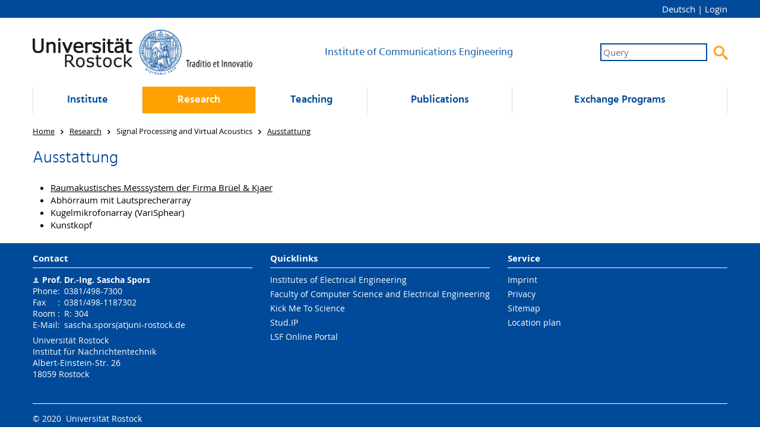

--- FILE ---
content_type: text/html; charset=utf-8
request_url: https://www.int.uni-rostock.de/Ausstattung.437.0.html
body_size: 4784
content:
<!DOCTYPE html>
<html lang="en-US">
<head>

<meta charset="utf-8">
<!-- 
	This website is powered by TYPO3 - inspiring people to share!
	TYPO3 is a free open source Content Management Framework initially created by Kasper Skaarhoj and licensed under GNU/GPL.
	TYPO3 is copyright 1998-2018 of Kasper Skaarhoj. Extensions are copyright of their respective owners.
	Information and contribution at https://typo3.org/
-->




<meta name="generator" content="TYPO3 CMS">









	<meta name="Description"           content="University of Rostock -  Institute of Communications Engineering" />
	<meta name="KeyWords"              content="University of Rostock, Telecommunications, Electrical Engineering, Study, Research" />
	<meta name="author"                content="University of Rostock: Institute of Communications Engineering" />
	<meta name="copyright"             content="University of Rostock: Institute of Communications Engineering" />
	<meta name="robots"                content="index, follow" />
	<meta name="robots"                content="all" />
	<meta name="viewport"              content="width=device-width, initial-scale=1.0" />

	<link rel="start" title="Home page" href="/" />
	<link rel="search" title="Search" href="/Search.8.0.html" />
	<link rel="contents" title="Sitemap" href="/Sitemap.11.0.html" />
	<link rel="copyright" title="Imprint" href="/Imprint.10.0.html" />
	<link rel="author" title="Imprint" href="/Imprint.10.0.html" />

	<link rel="stylesheet" type="text/css" media="screen" href="/fileadmin/Resources/css/screen_1602504882.css" />
	<link rel="stylesheet" type="text/css" media="print" href="/fileadmin/Resources/css/print_1583917938.css" />

	<script src="/fileadmin/Resources/scripts/scripts_1573117794.js"></script>
  <title>Ausstattung - Institute of Communications Engineering - University of Rostock</title>
	<link rel="canonical" href="/Ausstattung.437.0.html" />
	<link rel="alternate" hreflang="en" href="/Ausstattung.437.0.html" />
	<link rel="alternate" hreflang="de" href="/Ausstattung.437+B6Jkw9MA__.0.html" />

</head>
<body vocab="http://schema.org/" typeof="WebPage">

<div id="menu_overlay" onclick="menu_overlay();"></div>

<div id="topbar">
	<div id="topbar_wrapper">
		<div id="language_switch">
			<span class="accessibility">Language switch: </span><a href="/Ausstattung.437+B6Jkw9MA__.0.html" hreflang="de" title="Deutsche Seite anzeigen">Deutsch</a><form id="felogin" action="/Login.457.0.html" method="POST"><input type="hidden" name="redirect_url" value="https://www.int.uni-rostock.de/Ausstattung.437.0.html" /> &verbar; <a href="javascript:" onclick="document.getElementById('felogin').submit(); return false;">Login</a></form>
		</div>
	</div>
</div>

<header id="header">
	<div id="header_wrapper">
		<div id="header_top_wrapper">
			<div id="header_logo">
				<a href="https://www.uni-rostock.de/en/" title="University of Rostock">
					<img src="/fileadmin/Resources/images/uniro-logo.png" width="880" height="181" alt="University of Rostock" title="University of Rostock">
					<h1 class="accessibility">University of Rostock</h1>
				</a>
			</div>
			<div id="header_institute">
				<div class="accessibility">Back to home page:</div>
				<a href="/" title="Institute of Communications Engineering">
					<h2>Institute of Communications Engineering</h2>
				</a>
			</div>
			<div id="header_menu">
				<div id="menu_nav_item">
					<button id="menu_button" name="menu" type="button" value="Menu" title="Menu" onclick="mNavToggle();">&#xf0c9;</button>
				</div>
				<div id="site-search">
					<form method="post" action="/Search.8.0.html">
						<fieldset>
							<div id="search_fields">
								<label for="search_box" class="none">Search:</label>
								<input id="search_box" type="text" name="query" title="Query" placeholder="Query" size="5" value="" />
								<button name="search" type="submit" value="Search" title="Search">&#xe904;</button>
							</div>
						</fieldset>
					</form>
				</div>
			</div>
		</div>
		<div class="accessibility">Main navigation:</div>
		<nav id="main-navigation" class="navigation">
			<ul id="L1Navigation"><li id="L1Menu2" class="L1Menu"><div id="L1Header2" class="L1Header" onclick="return L1MenuToggle(this);"><a href="/Institute.2.0.html" class="L1Link">Institute</a></div><div id="L1Dropdown2" class="L1SubMenu"><div id="L1Item2" class="L1Main"><a href="/Institute.2.0.html">Institute</a></div><ul class="L2Navigation"><li id="L2Item3" class="L2Item"><a href="/Team.3.0.html">Team</a></li><li id="L2Menu447" class="L2Menu"><div id="L2Header447" class="L2Header" onclick="return L2MenuToggle(this);">Information</div><div id="L2Dropdown447" class="L2SubMenu"><ul class="L3Navigation"><li class="L3Item"><a href="/Contact.129.0.html">Contact</a></li><li class="L3Item"><a href="/History.130.0.html">History</a></li><li class="L3Item"><a href="/Vacancies.392.0.html">Vacancies</a></li></ul></div></li><li id="L2Menu97" class="L2Menu"><div id="L2Header97" class="L2Header" onclick="return L2MenuToggle(this);">Networking Academy</div><div id="L2Dropdown97" class="L2SubMenu"><ul class="L3Navigation"><li class="L3Item"><a href="/Academies.98.0.html">Academies</a></li><li class="L3Item"><a href="/Equipment.100.0.html">Equipment</a></li><li class="L3Item"><a href="/Courses-offered.101.0.html">Courses offered</a></li><li class="L3Item"><a href="/Approach.113.0.html">Approach</a></li></ul></div></li><li id="L2Menu195" class="L2Menu"><div id="L2Header195" class="L2Header" onclick="return L2MenuToggle(this);">Dates &amp; Information</div><div id="L2Dropdown195" class="L2SubMenu"><ul class="L3Navigation"><li class="L3Item"><a href="/Pruefungen-Examinations.196.0.html">Prüfungen (Examinations)</a></li></ul></div></li></ul></div></li><li id="L1Menu4" class="L1Menu act"><div id="L1Header4" class="L1Header" onclick="return L1MenuToggle(this);"><a href="/Research.4.0.html" class="L1Link">Research</a></div><div id="L1Dropdown4" class="L1SubMenu"><div id="L1Item4" class="L1Main act"><a href="/Research.4.0.html">Research</a></div><ul class="L2Navigation"><li id="L2Menu12" class="L2Menu"><div id="L2Header12" class="L2Header" onclick="return L2MenuToggle(this);">Communications Engineering</div><div id="L2Dropdown12" class="L2SubMenu"><ul class="L3Navigation"><li class="L3Item"><a href="/Research-Focus.448.0.html">Research Focus</a></li><li class="L3Item"><a href="/Scientific-Staff.24.0.html">Scientific Staff</a></li><li class="L3Item"><a href="/Projects.25.0.html">Projects</a></li><li class="L3Item"><a href="/Publications.26.0.html">Publications</a></li><li class="L3Item"><a href="/PhD-and-postdoctoral-theses.422.0.html">PhD and postdoctoral theses</a></li></ul></div></li><li id="L2Menu90" class="L2Menu"><div id="L2Header90" class="L2Header" onclick="return L2MenuToggle(this);">Funkkommunikation</div><div id="L2Dropdown90" class="L2SubMenu"><ul class="L3Navigation"><li class="L3Item"><a href="/Forschungsschwerpunkte.450.0.html">Forschungsschwerpunkte</a></li><li class="L3Item"><a href="/Mitarbeiter.449.0.html">Mitarbeiter</a></li><li class="L3Item"><a href="/Projects.206.0.html">Projects</a></li><li class="L3Item"><a href="/Publications.91.0.html">Publications</a></li></ul></div></li><li id="L2Menu407" class="L2Menu act"><div id="L2Header407" class="L2Header" onclick="return L2MenuToggle(this);">Signal Processing and Virtual Acoustics</div><div id="L2Dropdown407" class="L2SubMenu"><ul class="L3Navigation"><li class="L3Item"><a href="/Research-Focus.423.0.html">Research Focus</a></li><li class="L3Item"><a href="/Scientific-Staff.410.0.html">Scientific Staff</a></li><li class="L3Item"><a href="/Projects.409.0.html">Projects</a></li><li class="L3Item"><a href="/Software-und-Datensaetze.411.0.html">Software und Datensätze</a></li><li class="L3Item act cur"><a href="/Ausstattung.437.0.html">Ausstattung</a></li><li class="L3Item"><a href="/Publications.408.0.html">Publications</a></li></ul></div></li></ul></div></li><li id="L1Menu5" class="L1Menu"><div id="L1Header5" class="L1Header" onclick="return L1MenuToggle(this);"><a href="/Teaching.5.0.html" class="L1Link">Teaching</a></div><div id="L1Dropdown5" class="L1SubMenu"><div id="L1Item5" class="L1Main"><a href="/Teaching.5.0.html">Teaching</a></div><ul class="L2Navigation"><li id="L2Menu424" class="L2Menu"><div id="L2Header424" class="L2Header" onclick="return L2MenuToggle(this);">Courses: Winter Semester</div><div id="L2Dropdown424" class="L2SubMenu"><ul class="L3Navigation"><li class="L3Item"><a href="/Selected-Topics-in-Audio-Signa.49.0.html">Selected Topics in Audio Signal Processing</a></li><li class="L3Item"><a href="/Digital-Signal-Processing.48.0.html">Digital Signal Processing</a></li><li class="L3Item"><a href="/Image-Video-Processing-and-Cod.46.0.html">Image/Video Processing and Coding</a></li><li class="L3Item"><a href="/Error-Control-Coding.kc.0.html">Error Control Coding</a></li><li class="L3Item"><a href="/Kommunikationssysteme.72.0.html">Kommunikationssysteme</a></li><li class="L3Item"><a href="/Kommunikationstechnik.434.0.html">Kommunikationstechnik</a></li><li class="L3Item"><a href="/Mobile-Radio-Communications.73.0.html">Mobile Radio Communications</a></li><li class="L3Item"><a href="/Nachrichtentechnik.53.0.html">Nachrichtentechnik</a></li><li class="L3Item"><a href="/Nachrichtentechnisches-Labor.432.0.html">Nachrichtentechnisches Labor</a></li><li class="L3Item"><a href="/Netzwerktechnik.379.0.html">Netzwerktechnik</a></li><li class="L3Item"><a href="/Seminar-BSc-ET-BSc-ITTI.435.0.html">Seminar BSc ET + BSc ITTI</a></li></ul></div></li><li id="L2Menu425" class="L2Menu"><div id="L2Header425" class="L2Header" onclick="return L2MenuToggle(this);">Courses: Summer Semester</div><div id="L2Dropdown425" class="L2SubMenu"><ul class="L3Navigation"><li class="L3Item"><a href="/Advanced-Topics-in-Digital-Com.439.0.html">Advanced Topics in Digital Communications</a></li><li class="L3Item"><a href="/Digital-Communications.81.0.html">Digital Communications</a></li><li class="L3Item"><a href="/Projektseminar-Funkkommunikati.220.0.html">Projektseminar Funkkommunikation</a></li><li class="L3Item"><a href="/Hochfrequenztechnik.52.0.html">Hochfrequenztechnik </a></li><li class="L3Item"><a href="/Kommunikationsakustik.427.0.html">Kommunikationsakustik</a></li><li class="L3Item"><a href="/Kommunikationssysteme.72.0.html">Kommunikationssysteme (→ WS)</a></li><li class="L3Item"><a href="/Radio-Navigation-and-Radar.70.0.html">Radio Navigation and Radar</a></li><li class="L3Item"><a href="/Signal-und-Systemtheorie.428.0.html">Signal- und Systemtheorie</a></li><li class="L3Item"><a href="/Statistische-Signalverarbeitun.430.0.html">Statistische Signalverarbeitung und Inferenz</a></li></ul></div></li><li id="L2Menu452" class="L2Menu"><div id="L2Header452" class="L2Header" onclick="return L2MenuToggle(this);">Offers / Topics</div><div id="L2Dropdown452" class="L2SubMenu"><ul class="L3Navigation"><li class="L3Item"><a href="/Student-Projects.65.0.html">Student Projects</a></li></ul></div></li></ul></div></li><li id="L1Menu16" class="L1Menu"><div id="L1Header16" class="L1Header" onclick="return L1MenuToggle(this);"><a href="/Publications.16.0.html" class="L1Link">Publications</a></div><div id="L1Dropdown16" class="L1SubMenu"><div id="L1Item16" class="L1Main"><a href="/Publications.16.0.html">Publications</a></div><ul class="L2Navigation"><li id="L2Menu453" class="L2Menu"><div id="L2Header453" class="L2Header" onclick="return L2MenuToggle(this);">Institute</div><div id="L2Dropdown453" class="L2SubMenu"><ul class="L3Navigation"><li class="L3Item"><a href="/Publication-Database.454.0.html">Publication-Database</a></li><li class="L3Item"><a href="/PhD-and-Postdoctoral-theses.83.0.html">PhD and Postdoctoral theses</a></li></ul></div></li><li id="L2Menu199" class="L2Menu"><div id="L2Header199" class="L2Header" onclick="return L2MenuToggle(this);">Text Books</div><div id="L2Dropdown199" class="L2SubMenu"><ul class="L3Navigation"><li id="L2Item199" class="L2Main"><a href="/Text-Books.199.0.html">Overview</a></li><li class="L3Item"><a href="/Errata-Wireless-Communication.200.0.html">Errata: Wireless Communications...</a></li><li class="L3Item"><a href="/Errata-Coding-Theory.201.0.html">Errata: Coding Theory</a></li></ul></div></li></ul></div></li><li id="L1Item88" class="L1Item"><a href="/Exchange-Programs.88.0.html" class="L1Link">Exchange Programs</a></li></ul>
		</nav>
	</div>
</header>

<div id="main">
	<div id="main_wrapper">
		<div class="accessibility">You are here:</div>
		<ol id="rootline" class="nav-level-3">
			<li><a href="/Home.1.0.html"><span>Home</span></a></li><li><a href="/Research.4.0.html"><span>Research</span></a></li><li><span>Signal Processing and Virtual Acoustics</span></li><li><a href="/Ausstattung.437.0.html"><span>Ausstattung</span></a></li>
		</ol>
		<main>
			<div class="accessibility">Main content:</div>
			<div id="main_content">
				<div id="c2621"><h2>Ausstattung</h2></div><div id="c2623"><ul class="ce-bullets"><li><a href="/Akustisches-Messsystem.436.0.html">Raumakustisches Messsystem der Firma Brüel &amp; Kjaer</a></li><li>Abhörraum mit Lautsprecherarray</li><li>Kugelmikrofonarray (VariSphear)</li><li>Kunstkopf</li></ul></div>
			</div>
		</main>
	</div>
</div>

<footer id="footer">
	<div id="footer_wrapper">
		<div class="accessibility">Footer:</div>
		<div id="footer_content">
			<div id="footer_contact">
				<h4>Contact</h4>
				<div class="tx-jpstaff-pi1">
		
<div class="staff-contact" typeof="Person">
	<p class="staff-link"><strong><a href="/Staff-Info.23+B6JmNIYXNoPWE5OTg2NmM4YzE5YzRlOWIyOTA4NTdiNTI1Mzc0YWVjJnR4X2pwc3RhZmZfcGkxJTVCc2hvd1VpZCU1RD0xMTE_.0.html" property="url"><span property="honorificPrefix">Prof. Dr.-Ing.</span>&#32;<span property="name">Sascha Spors</span></a></strong></p>
	<table>
		<tr class="tr-0"><td class="td-0">Phone</td><td class="td-1">:</td><td class="td-2"><span property="telephone">0381/498-7300</span></td></tr>
		<tr class="tr-1"><td class="td-0">Fax</td><td class="td-1">:</td><td class="td-2"><span property="faxNumber">0381/498-1187302</span></td></tr>
		<tr class="tr-2"><td class="td-0">Room</td><td class="td-1">:</td><td class="td-2">R: 304</td></tr>
		<tr class="tr-3"><td class="td-0">E-Mail</td><td class="td-1">:</td><td class="td-2"><a href="javascript:linkTo_UnCryptMailto('jxfiql7pxpzex+pmlopXrkf:olpqlzh+ab');" title="E-Mail">sascha.spors(at)uni-rostock.de</a></td></tr>
	</table>
</div>

	</div>
	
				<div typeof="EducationalOrganization" lang="de">
					<span property="name">Universität Rostock</span>
					<div property="department" typeof="EducationalOrganization">
						<span property="name">Institut für Nachrichtentechnik</span><br />
						<span property="address" typeof="PostalAddress">
							<span property="streetAddress">Albert-Einstein-Str. 26</span><br />
							<span property="postalCode">18059</span> <span property="addressLocality">Rostock</span>
						</span>
					</div>
				</div>
			</div>
			
			<div id="footer_quicklinks">
				<h4>Quicklinks</h4>
				<ul>
					<li><a href="https://www.elektrotechnik.uni-rostock.de/en" title="Institutes of Electrical Engineering">Institutes of Electrical Engineering</a></li>
					<li><a href="https://www.ief.uni-rostock.de/en" title="Faculty of Computer Science and Electrical Engineering">Faculty of Computer Science and Electrical Engineering</a></li>
					<li><a href="https://www.kickmetoscience.uni-rostock.de/en/" title="Kick Me To Science">Kick Me To Science</a></li>
					<li><a href="https://studip.uni-rostock.de/index.php?set_language=en_GB" title="Stud.IP of the University of Rostock">Stud.IP</a></li>
					<li><a href="https://lsf.uni-rostock.de" title="LSF Online Portal">LSF Online Portal</a></li>
				</ul>
			</div>
			<div id="footer_service">
				<h4>Service</h4>
				<ul>
					<li><a href="/Imprint.10.0.html" title="Imprint">Imprint</a></li>
					<li><a href="/Privacy.28.0.html" title="Privacy">Privacy</a></li>
					<li><a href="/Sitemap.11.0.html" title="Sitemap">Sitemap</a></li>
					<li><a href="/Contact.129.0.html" title="Location plan">Location plan</a></li>
				</ul>
			</div>
		</div>
		<div id="footer_bottom">&copy;&nbsp;2020&nbsp; Universität Rostock</div>
	</div>
</footer>

<a href="#" id="toTop" title="Back to top">&#xf106;</a>




</body>
</html>

--- FILE ---
content_type: text/css; charset=utf-8
request_url: https://www.int.uni-rostock.de/fileadmin/Resources/css/common_1583917938.css
body_size: 5028
content:
/*********/
/* Fonts */
/*********/

/* Font weights (numerical vs. named):
   100 Thin
   200 Extra Light
   300 Light
   400 Normal (default)
   500 Medium
   600 Semi Bold
   700 Bold
   800 Extra Bold
   900 Ultra Bold
*/

@font-face {
	font-family: 'Hind';
	src: url('/fileadmin/Resources/fonts/Hind-Light.eot') format('embedded-opentype'),url('/fileadmin/Resources/fonts/Hind-Light.woff') format('woff'),url('/fileadmin/Resources/fonts/Hind-Light.ttf') format('truetype'),url('/fileadmin/Resources/fonts/Hind-Light.svg') format('svg');
	font-style: normal;
	font-weight: 300;
}

@font-face {
	font-family: 'Hind';
	src: url('/fileadmin/Resources/fonts/Hind-Regular.eot') format('embedded-opentype'),url('/fileadmin/Resources/fonts/Hind-Regular.woff') format('woff'),url('/fileadmin/Resources/fonts/Hind-Regular.ttf') format('truetype'),url('/fileadmin/Resources/fonts/Hind-Regular.svg') format('svg');
	font-style: normal;
	font-weight: 400;
}

@font-face {
	font-family: 'Hind';
	src: url('/fileadmin/Resources/fonts/Hind-Medium.eot') format('embedded-opentype'),url('/fileadmin/Resources/fonts/Hind-Medium.woff') format('woff'),url('/fileadmin/Resources/fonts/Hind-Medium.ttf') format('truetype'),url('/fileadmin/Resources/fonts/Hind-Medium.svg') format('svg');
	font-style: normal;
	font-weight: 500;
}

@font-face {
	font-family: 'Hind';
	src: url('/fileadmin/Resources/fonts/Hind-Semibold.eot') format('embedded-opentype'),url('/fileadmin/Resources/fonts/Hind-Semibold.woff') format('woff'),url('/fileadmin/Resources/fonts/Hind-Semibold.ttf') format('truetype'),url('/fileadmin/Resources/fonts/Hind-Semibold.svg') format('svg');
	font-style: normal;
	font-weight: 600;
}

@font-face {
	font-family: 'Hind';
	src: url('/fileadmin/Resources/fonts/Hind-Bold.eot') format('embedded-opentype'),url('/fileadmin/Resources/fonts/Hind-Bold.woff') format('woff'),url('/fileadmin/Resources/fonts/Hind-Bold.ttf') format('truetype'),url('/fileadmin/Resources/fonts/Hind-Bold.svg') format('svg');
	font-style: normal;
	font-weight: 700;
}

@font-face {
	font-family: 'Open Sans';
	src: url('/fileadmin/Resources/fonts/OpenSans-Bold.eot') format('embedded-opentype'),url('/fileadmin/Resources/fonts/OpenSans-Bold.woff') format('woff'),url('/fileadmin/Resources/fonts/OpenSans-Bold.ttf') format('truetype'),url('/fileadmin/Resources/fonts/OpenSans-Bold.svg') format('svg');
	font-style: normal;
	font-weight: 700;
}

@font-face {
	font-family: 'Open Sans';
	src: url('/fileadmin/Resources/fonts/OpenSans-Regular.eot') format('embedded-opentype'),url('/fileadmin/Resources/fonts/OpenSans-Regular.woff') format('woff'),url('/fileadmin/Resources/fonts/OpenSans-Regular.ttf') format('truetype'),url('/fileadmin/Resources/fonts/OpenSans-Regular.svg') format('svg');
	font-style: normal;
	font-weight: 400;
}

@font-face {
	font-family: 'Icons';
	src: url('/fileadmin/Resources/fonts/hsmv-icons.eot') format('embedded-opentype'),url('/fileadmin/Resources/fonts/hsmv-icons.woff') format('woff'),url('/fileadmin/Resources/fonts/hsmv-icons.ttf') format('truetype'),url('/fileadmin/Resources/fonts/hsmv-icons.svg') format('svg');
	font-style: normal;
	font-weight: 400;
}

/**********************/
/* Global definitions */
/**********************/
* {
	box-sizing: border-box;
	margin: 0px;
	padding: 0px;
	border: none;
	font-family: "Open Sans", Helvetica, Arial, sans-serif;
	text-decoration: none;
}

/* Misc */
.none, .accessibility {
	display: none;
}

/* basic definitions */
body {
	color: #000000;
	background: #FFFFFF;
}

/* Common definitions: document width */
div#topbar_wrapper,
div#header_wrapper,
div#main_wrapper,
div#footer_bottom {
	width: 1200px;
	margin: 0 auto;
	padding: 0 0.9375rem;
}
div#footer_wrapper {
	width: 1200px;
	margin: 0 auto;
}

img {
	display: block;
	max-width: 100%;
	height: auto;
}

ul li,
ol li {
	line-height: 1.4;
}

table {
	max-width: 100%;
	border: none;
	border-collapse: collapse;
	border-spacing: 0;
}

/* Misc */
.mail-link a:before {
	display: inline-block;
	font-family: "Icons";
	content: "\f003";
	opacity: 0.75;
	margin-right: 0.5em;
}

/**********/
/* Header */
/**********/


/*********************/
/* Navigation menus */
/*********************/

/* Rootline/Breadcrumbs */
ol#rootline {
	font-size: 0.8125rem;
	margin-bottom: 0.9375rem;
}
ol#rootline li {
	display: table-cell;
}
ol#rootline li + li:before {
	display: inline-block;
	font-family: 'Icons';
	font-weight: bold;
	content: "\f105";
	margin: 0 0.625rem;
	vertical-align: middle;
}
ol#rootline a {
	color: #000000;
	text-decoration: underline;
}

/****************/
/* Content area */
/****************/

main {
	/* workaround for older browsers: set default for main tag */
	display: block;
}

/* basic definitions */
div#main_content {
	overflow: hidden;
}

div#main_content > div {
	margin-bottom: 1.25rem;
}

div#main_content a {
	color: #000000;
	text-decoration: underline;
}
div#main_content a:hover {
	color: #004a99;
}


div#main_content h1 {
	font-size: 2.25rem;
	line-height: 1.4;
	margin-bottom: 1.375rem;
	font-weight: 300;
}
div#main_content h1,
div#main_content h1 a {
	font-family: 'Hind', Verdana, sans-serif;
	color: #004a99;
}
div#main_content h2 {
	font-size: 1.75rem;
	line-height: 1.4;
	margin-bottom: 0.3125rem;
	font-weight: 300;
}
div#main_content h2,
div#main_content h2 a {
	font-family: 'Hind', Verdana, sans-serif;
	color: #004a99;
}
div#main_content h3 {
	font-size: 1.75rem;
	line-height: 1.4;
	margin-bottom: 0.3125rem;
	font-weight: 300;
}
div#main_content h3,
div#main_content h3 a {
	font-family: 'Hind', Verdana, sans-serif;
	color: #3672b3;
}
div#main_content h4 {
	font-size: 1.1875rem;
	line-height: 1.4;
	margin-bottom: 0.3125rem;
	font-weight: 500;
}
div#main_content li + li h4 {
	margin-top: 0.75rem;
}
div#main_content h4,
div#main_content h4 a {
	font-family: 'Hind', Verdana, sans-serif;
	color: #004a99;
}
div#main_content h5 {
	font-size: 0.9375rem;
	line-height: 1.4;
	margin-bottom: 0.25rem;
	font-weight: 600;
	font-family: 'Open Sans', Helvetica, Arial, sans-serif;
}
div#main_content li + li h5 {
	margin-top: 0.625rem;
}
div#main_content h5,
div#main_content h5 a {
	color: #004a99;
}


div#main_content p,
div#main_content .bodytext {
	font-size: 0.9375em;
	line-height: 1.4;
}

div#main_content p + * {
	margin-top: 1.25rem;
}

div#main_content ul,
div#main_content ol {
	padding-left: 1.875rem;
	margin-bottom: 1.25rem;
}

div#main_content ul ul,
div#main_content ul ol,
div#main_content ol ul,
div#main_content ol ol {
	margin: 0;
}

div#main_content li {
	font-size: 0.9375em;
}


/* Text, Text & Media */

/** Layout 1: highlight-box **/
div#main_content div.ce-text-1,
div#main_content div.ce-textmedia-1 {
	background: #ffe3b2;
	padding: 0.9375rem;
}
/** Layout 2: highlight-box-alt **/
div#main_content div.ce-text-2,
div#main_content div.ce-textmedia-2 {
	background: #f2f0e9;
	padding: 0.9375rem;
}

/** Margins **/
div#main_content div.ce-textmedia div.ce-gallery {
	margin: 0 -0.9375rem;
}

div#main_content div.ce-textmedia div.ce-media {
	margin: 0 0.9375rem 0 0.9375rem;
}

div#main_content div.ce-textmedia div.ce-bodytext,
div#main_content div.ce-textmedia div.ce-row {
	margin-bottom: 1.25rem;
}

div#main_content div.ce-textmedia.ce-above.ce-textmedia-notext div.ce-gallery,
div#main_content div.ce-textmedia.ce-intext.ce-nowrap div.ce-gallery,
div#main_content div.ce-textmedia.ce-below div.ce-gallery {
	margin-bottom: -1.25rem;
}
div#main_content div.ce-textmedia.ce-above.ce-textmedia-notext,
div#main_content div.ce-textmedia.ce-intext.ce-nowrap,
div#main_content div.ce-textmedia.ce-below {
	overflow: hidden;
}

/** Styles **/
/*** common definitions ***/
div#main_content div.ce-textmedia div.ce-row {
	display: flex;
}

div#main_content div.ce-textmedia div.ce-col {
	margin: auto 0;
}
div#main_content div.ce-textmedia.ce-intext.ce-right div.ce-col {
	margin-left: auto;
}
div#main_content div.ce-textmedia.ce-intext.ce-left div.ce-col {
	margin-right: auto;
}

div#main_content div.ce-textmedia img {
	width: 100%;
}

/*** center (above, below) ***/
div#main_content div.ce-textmedia.ce-center div.ce-outer {
	display: flex;
	justify-content: center;
}
div#main_content div.ce-textmedia.ce-center div.ce-inner {
	width: 100%;
}
div#main_content div.ce-textmedia.ce-center div.ce-row {
	justify-content: space-around;
}

/*** right (above, below) ***/
div#main_content div.ce-textmedia.ce-right div.ce-row {
	justify-content: flex-end;
}

/*** left (above, below) ***/
div#main_content div.ce-textmedia.ce-left div.ce-row {
	justify-content: flex-start;
}

/*** InText: common ***/
div#main_content div.ce-textmedia.ce-intext div.ce-gallery {
	max-width: 50%;
}
div#main_content div.ce-textmedia.ce-intext div.ce-row {
	justify-content: space-between;
}

/*** intext-right ***/
div#main_content div.ce-textmedia.ce-intext.ce-right div.ce-gallery {
	float: right;
	margin-left: 1.25rem;
}

/*** intext-left ***/
div#main_content div.ce-textmedia.ce-intext.ce-left div.ce-gallery {
	float: left;
	margin-right: 1.25rem;
}

/*** clear intext floats ***/
div#main_content div.ce-textmedia.ce-intext:after {
	content: "";
	display: block;
	clear: both;
}

/*** Default, beside text (== .nowrap + .intext) ***/
div#main_content div.ce-textmedia.ce-nowrap div.ce-bodytext {
	margin-bottom: 0;
	overflow: hidden;
}


/** Alternative/Responsive Styles (Achieved by setting height=1 and using width=0..X|10..1X as selector) **/
div#main_content div.ce-textmedia.ce-style-extra div.ce-col {
	flex-shrink: 1;
}

/*** relative size: style 0..5 ***/
div#main_content div.ce-textmedia.ce-style-0 div.ce-col {
	flex-basis: 100%;
}
div#main_content div.ce-textmedia.ce-style-1 div.ce-col {
	flex-basis: 75%;
}
div#main_content div.ce-textmedia.ce-style-2 div.ce-col {
	flex-basis: 50%;
}
div#main_content div.ce-textmedia.ce-style-3 div.ce-col {
	flex-basis: 37.5%;
}
div#main_content div.ce-textmedia.ce-style-4 div.ce-col {
	flex-basis: 25%;
}
div#main_content div.ce-textmedia.ce-style-5 div.ce-col {
	flex-basis: 12.5%;
}

/*** absolute size: style 10..19 ***/
div#main_content div.ce-textmedia.ce-style-10 div.ce-col {
	flex-basis: 60rem;
}
div#main_content div.ce-textmedia.ce-style-11 div.ce-col {
	flex-basis: 50rem;
}
div#main_content div.ce-textmedia.ce-style-12 div.ce-col {
	flex-basis: 40rem;
}
div#main_content div.ce-textmedia.ce-style-13 div.ce-col {
	flex-basis: 30rem;
}
div#main_content div.ce-textmedia.ce-style-14 div.ce-col {
	flex-basis: 25rem;
}
div#main_content div.ce-textmedia.ce-style-15 div.ce-col {
	flex-basis: 20rem;
}
div#main_content div.ce-textmedia.ce-style-16 div.ce-col {
	flex-basis: 15rem;
}
div#main_content div.ce-textmedia.ce-style-17 div.ce-col {
	flex-basis: 12.5rem;
}
div#main_content div.ce-textmedia.ce-style-18 div.ce-col {
	flex-basis: 9.375rem;
}
div#main_content div.ce-textmedia.ce-style-19 div.ce-col {
	flex-basis: 8rem;
}

/*** center ***/
div#main_content div.ce-textmedia.ce-style-extra.ce-center div.ce-inner {
	display: flex;
	flex-wrap: wrap;
	justify-content: center;
}
div#main_content div.ce-textmedia.ce-style-extra.ce-center div.ce-row {
	flex-grow: 1;
}

/*** intext ***/
div#main_content div.ce-textmedia.ce-style-extra.ce-intext div.ce-col {
	flex-grow: 1;
}

/*** intext: relative size: style 0..6 ***/
div#main_content div.ce-textmedia.ce-intext.ce-style-0 div.ce-gallery {
	max-width: 50%;
}
div#main_content div.ce-textmedia.ce-intext.ce-style-1 div.ce-gallery {
	max-width: 40%;
}
div#main_content div.ce-textmedia.ce-intext.ce-style-2 div.ce-gallery {
	max-width: 30%;
}
div#main_content div.ce-textmedia.ce-intext.ce-style-3 div.ce-gallery {
	max-width: 25%;
}
div#main_content div.ce-textmedia.ce-intext.ce-style-4 div.ce-gallery {
	max-width: 20%;
}
div#main_content div.ce-textmedia.ce-intext.ce-style-5 div.ce-gallery {
	max-width: 15%;
}
div#main_content div.ce-textmedia.ce-intext.ce-style-6 div.ce-gallery {
	max-width: 10%;
}

/*** intext: absolute size: style 10..15 ***/
div#main_content div.ce-textmedia.ce-intext.ce-style-10 div.ce-gallery {
	max-width: 35rem;
}
div#main_content div.ce-textmedia.ce-intext.ce-style-11 div.ce-gallery {
	max-width: 30rem;
}
div#main_content div.ce-textmedia.ce-intext.ce-style-12 div.ce-gallery {
	max-width: 25rem;
}
div#main_content div.ce-textmedia.ce-intext.ce-style-13 div.ce-gallery {
	max-width: 20rem;
}
div#main_content div.ce-textmedia.ce-intext.ce-style-14 div.ce-gallery {
	max-width: 15rem;
}
div#main_content div.ce-textmedia.ce-intext.ce-style-15 div.ce-gallery {
	max-width: 10rem;
}


/** Captions **/
div#main_content div.ce-textmedia figcaption {
	font-size: 0.8125rem;
	color: #004a99;
	padding: 0.625rem;
	border-left: 1px solid #e6edf5;
	border-right: 1px solid #e6edf5;
	border-bottom: 1px solid #e6edf5;
}



/* Tables */
/* Layouts:
    0: UniRo standard
    1: (unconfigured)
    2: alternating colors, border, auto-width, smaller padding
    3: alternating colors, darker first row (allows for highlighted first col (as head) AND row)
*/

div#main_content table.ce-table {
	width: 100%;
}

div#main_content table.ce-table tr th,
div#main_content table.ce-table tr td {
	padding: 0.9375rem;
}
div#main_content table.ce-table tr td {
	border-bottom: 1px solid #686868;
}
div#main_content table.ce-table tr th,
div#main_content table.ce-table.ce-table-3 tr.tr-first,
div#main_content table.ce-table tfoot tr {
	color: #ffffff;
	background: #004a99;
	font-weight: normal;
	text-align: left;
}
div#main_content table.ce-table tr th,
div#main_content table.ce-table.ce-table-3 tr.tr-first td {
	border-bottom: 1px solid #ffffff;
}
div#main_content table.ce-table tr th *,
div#main_content table.ce-table-3 tr.tr-first * {
	color: #ffffff;
}
div#main_content table.ce-table tfoot tr > * {
	border-bottom: none;
}

/* alternating row colors (layout 2, 3) */
div#main_content table.ce-table-2 tr.tr-odd,
div#main_content table.ce-table-3 tr.tr-odd {
	background: #f2f0e9;
}

/** layout 2: auto width, border, smaller padding **/
div#main_content table.ce-table.ce-table-2 {
	border: 1px solid #686868;
	width: auto;
}
div#main_content table.ce-table.ce-table-2 tr th,
div#main_content table.ce-table.ce-table-2 tr td {
	padding: 0.3125rem 0.9375rem;
}

/** basic inline table (e.g. within "text & media") **/
div#main_content table.contenttable {
	font-size: 0.94em;
	border: 1px solid #686868;
	margin-bottom: 1.25rem;
}
div#main_content table.contenttable tr:nth-child(odd) {
	background: #f2f0e9;
}
div#main_content table.contenttable tr th {
	color: #ffffff;
	background: #004a99;
	font-weight: normal;
	text-align: left;
}
div#main_content table.contenttable td,
div#main_content table.contenttable th {
	padding: 0.3125rem 0.9375rem;
}

/*** additional style [1]: simple layout (no borders or alternating colors) ***/
div#main_content table.contenttable.contenttable-1 {
	border: none;
}
div#main_content table.contenttable.contenttable-1 tr {
	background: none;
}


/* Misc */
div#main_content .top-par {
	margin-top: 1.25rem;
}
div#main_content .btm-par {
	margin-bottom: 1.25rem;
}

/** separator (= toTop link selectable by content element) **/
div#main_content div.ce-sep {
	border-top: 1px solid #686868;
	margin: 1.25rem 0;
}

/** form elements **/
div#main_content input,
div#main_content textarea,
div#main_content select {
	display: block;
	background-color: #ffffff;
	color: #004a99;
	font-size: 0.9375rem;
	border: 2px solid #004a99;
	outline: none;
	padding: 0.625rem;
	margin-bottom: 0.9375rem;
}


div#main_content input[type=submit],
div#main_content input[type=reset] {
	border-width: 1px;
	cursor: pointer;
}
div#main_content input[type=submit]:hover,
div#main_content input[type=reset]:hover {
	background-color: #004a99;
	color: #ffffff;
}

div#main_content input[type=text]:focus,
div#main_content textarea:focus {
	border-color: #FFA100;
}

/** pages **/
div#main_content ul.content-pages {
	margin: 0;
	padding: 0;
}

div#main_content ul.content-pages li.content-page {
	display: inline-block;
	font-size: inherit;
	line-height: normal;
}

div#main_content ul.content-pages li.content-page_cur,
div#main_content ul.content-pages li.content-page a {
	color: #ffffff;
	text-decoration: none;
	padding: 0.4375rem 0.9375rem;
}

div#main_content ul.content-pages li.content-page_cur {
	font-weight: bold;
	background-color: #007bff;
}

div#main_content ul.content-pages li.content-page a {
	display: block;
	background-color: #004a99;
}

/** search **/
div#main_content div#search_form input[type=submit] {
	margin-bottom: 0;
}

div#main_content div.search-pagelinks {
	display: flex;
	flex-wrap: wrap;
	align-items: flex-start;
}

div#main_content div.search-pagelinks span {
	margin: auto 0.3125rem auto 0;
	flex: 0 1 3em;
}

div#main_content div#search_matches {
	background: #ffe3b2;
	padding: 0.9375rem;
}

div#main_content span#search_query,
div#main_content span#search_matchcount,
div#main_content div#search_nomatch {
	font-weight: bold;
}

div#main_content div.search_result h3 {
	font-size: 1.1875rem;
	font-weight: 500;
}

div#main_content span.search-keyword {
	background-color: #e3e3e3;
	padding: 0 0.25rem;
	font-weight: bold;
	font-style: italic;
}



/** special definitions **/
/*** OSM ***/
div#main_content div#osm-legal {
	text-align: center;
	font-size: 0.9em;
}

/*** thumbnail gallery ***/
div#main_content table.thumbnails {
	text-align: center;
	margin-bottom: 1.25rem;
}
div#main_content table.thumbnails tr {
	display: inline;
}
div#main_content table.thumbnails td {
	display: inline-block;
	width: 90px;
	margin: 0.25em;
}
div#main_content table.thumbnails a {
	display: inline-block;
}
div#main_content table.thumbnails img {
	margin: auto;
}



/**************/
/* Extensions */
/**************/

/* tx-jpstaff-pi1 */
div#main_content div.tx-jpstaff-pi1 ul.staff-list {
	list-style: none;
}

/** misc **/
.staff-link a:before {
	display: inline-block;
	font-family: "Icons";
	content: "\e90a";
}
li.staff-link a:before {
	opacity: 0.5;
	font-size: 0.75rem;
	margin-left: -1.2rem;
	width: 1.2rem;
}

/** contact box **/
div#footer_contact div.staff-contact + div.staff-contact {
	margin-top: 0.5em;
}
div#footer_contact p.staff-link a:before {
	opacity: 0.75;
	font-size: 0.75em;
	margin-right: 0.5em;
}

/** info/home page **/
div#staff-home div.staff-info {
	overflow: hidden;
	margin-bottom: 1.25rem;
}

div#staff-home div.staff-image {
	float: left;
	margin-right: 1.25rem;
	max-width: 100%;
}

div#staff-home div.staff-data {
	overflow: hidden;
	margin-top: 0.9375rem;
}

div#staff-home div.staff-data-row {
	display: flex;
	flex-wrap: wrap;
}
div#staff-home div.staff-data-row + div.staff-data-row {
	margin-top: 0.3125rem;
}

div#staff-home div.staff-data-col-0 {
	font-weight: bold;
	min-width: 3.625em;
	display: flex;
}
div#staff-home div.staff-data-col-0:after {
	content: ":";
	margin-left: auto;
}
div#staff-home div.staff-data-col-1 {
	margin-left: 0.9375rem;
}

div#staff-home div.personal-data {
	clear: both;
}

div#staff-home div.personal-data > div {
	margin-bottom: 1.25rem;
}


/* tx-sixpack-pi1 */
/** search **/
div#main_content div.tx_sixpack_pi1-searchfields {
	margin-bottom: 2rem;
}

div#main_content div.tx_sixpack_pi1-searchfields fieldset * + * {
	margin-left: 0.625rem;
}

div#main_content div.tx-sixpack-pi1 input,
div#main_content div.tx-sixpack-pi1 textarea,
div#main_content div.tx-sixpack-pi1 select {
	display: inline-block;
}

div#main_content div.tx_sixpack_pi1-searchfields input[type=submit] {
	margin-top: 0.9375rem;
	margin-bottom: 0;
}

div#main_content div.tx_sixpack_pi1-searchfields div.tx_sixpack_pi1-add-searchfields {
	font-family: 'Icons';
	display: inline-block;
}
div#main_content div.tx_sixpack_pi1-searchfields div.tx_sixpack_pi1-add-searchfields:after {
	content: "\f054";
	color: #004a99;
	cursor: pointer;
}

/** year/page navigation **/
div#main_content div.tx-sixpack-pi1 div.tx_sixpack_pi1-header div.tx_sixpack_pi1-yearnavi_mobile {
	display: none;
}

div#main_content div.tx-sixpack-pi1 div.tx_sixpack_pi1-header > div,
div#main_content div.tx-sixpack-pi1 div.tx_sixpack_pi1-footer > div {
	display: flex;
	flex-wrap: wrap;
	align-items: flex-start;
	margin-bottom: 1.25rem;
}

div#main_content div.tx-sixpack-pi1 div.tx_sixpack_pi1-header > div > span,
div#main_content div.tx-sixpack-pi1 div.tx_sixpack_pi1-footer > div > span {
	margin: auto 0.3125rem auto 0;
	flex: 0 1 3em;
}

div#main_content div.tx-sixpack-pi1 div.tx_sixpack_pi1-header select {
	flex: 0 1 6em;
	margin-bottom: 0;
}

div#main_content div.tx-sixpack-pi1 ul {
	margin: 0;
	padding: 0;
}

div#main_content div.tx-sixpack-pi1 li {
	display: inline-block;
	font-size: inherit;
	line-height: normal;
}

div#main_content div.tx-sixpack-pi1 div.tx_sixpack_pi1-header div.tx_sixpack_pi1-yearnavi {
	display: block;
}

div#main_content div.tx-sixpack-pi1 div.tx_sixpack_pi1-yearnavi ul {
	display: block;
	border: 2px solid #004A99;
	color: #004A99;
	text-align: center;
}

div#main_content div.tx-sixpack-pi1 div.tx_sixpack_pi1-yearnavi li.tx_sixpack_pi1-year_cur,
div#main_content div.tx-sixpack-pi1 div.tx_sixpack_pi1-yearnavi li a {
	padding: 0.4375rem;
}

div#main_content div.tx-sixpack-pi1 div.tx_sixpack_pi1-yearnavi li.tx_sixpack_pi1-year_cur {
	font-weight: bold;
	color: #ffffff;
	background-color: #004a99;
}

div#main_content div.tx-sixpack-pi1 div.tx_sixpack_pi1-yearnavi li a {
	text-decoration: none;
}

div#main_content div.tx-sixpack-pi1 div.tx_sixpack_pi1-yearnavi li a:hover {
	color: #ffffff;
	background-color: #007bff;
}

div#main_content div.tx-sixpack-pi1 ul.tx_sixpack_pi1-pages li.tx_sixpack_pi1-page_cur,
div#main_content div.tx-sixpack-pi1 ul.tx_sixpack_pi1-pages li a {
	color: #ffffff;
	text-decoration: none;
	padding: 0.4375rem 0.9375rem;
}

div#main_content div.tx-sixpack-pi1 ul.tx_sixpack_pi1-pages li.tx_sixpack_pi1-page_cur {
	font-weight: bold;
	background-color: #007bff;
}
div#main_content div.tx-sixpack-pi1 ul.tx_sixpack_pi1-pages li a {
	display: block;
	background-color: #004a99;
}
div#main_content div.tx-sixpack-pi1 ul.tx_sixpack_pi1-pages li a:hover {
	background-color: #007bff;
}

/** export **/
div#main_content div.tx-sixpack-pi1 div.tx_sixpack_pi1-header div.tx_sixpack_pi1-bibtex_export {
	float: right;
	margin-left: 2.5rem;
}

/** Items **/
div#main_content div.tx-sixpack-pi1 div.tx_sixpack_pi1-item {
	margin-bottom: 1.25rem;
	display: flex;
	justify-content: space-between;
	clear: both;
}

div#main_content div.tx-sixpack-pi1 div.tx_sixpack_pi1-item_deleted {
	text-decoration: line-through;
}

div#main_content div.tx-sixpack-pi1 div.tx_sixpack_pi1-pub_extras {
	flex-basis: 3rem;
	margin-right: 0.625rem;
	display: flex;
	flex-direction: column;
	justify-content: space-between;
}

div#main_content div.tx-sixpack-pi1 div.tx_sixpack_pi1-pub_edit {
	flex-basis: 2.5rem;
	display: flex;
	justify-content: flex-start;
}

div#main_content div.tx-sixpack-pi1 div.tx_sixpack_pi1-pub_num {
	text-align: right;
}

div#main_content div.tx-sixpack-pi1 div.tx_sixpack_pi1-pub_links {
	display: flex;
	justify-content: flex-end;
}

div#main_content div.tx-sixpack-pi1 div.tx_sixpack_pi1-pub_links img {
	margin: 0.25rem;
}

div#main_content div.tx-sixpack-pi1 div.tx_sixpack_pi1-pub_item {
	flex: 1 0;
}



/**********/
/* Footer */
/**********/

footer#footer {
	font-size: 0.875em;
	padding: 0.9375rem 0;
}

div#footer_content {
	display: flex;
	flex-wrap: wrap;
	justify-content: space-between;
	padding-bottom: 1.25rem;
}

div#footer_content > div {
	flex: 1 1 25%;
	padding: 0 0.9375rem;
	margin-bottom: 1.25rem;
}

div#footer_content > div > div + div {
	margin-top: 0.5em;
}

div#footer_content h4 {
	margin-bottom: 0.625rem;
	padding-bottom: 0.3125rem;
	font-size: 0.9375rem;
}

div#footer_content ul {
	list-style: none;
}
div#footer_content li + li {
	margin-top: 0.3125rem;
}

div#footer_content td + td {
	padding-left: 0.5em;
}
div#footer_content div.staff-contact td.td-1 {
	padding-left: 0;
}
div#footer_bottom:before {
	content: "";
	display: block;
	padding-top: 0.9375rem;
}



/******************************************
 * small screen breakpoints & definitions *
 ******************************************/

/* lg -> xl */
@media (max-width: 1200px) {
	div#topbar_wrapper,
	div#header_wrapper,
	div#main_wrapper,
	div#footer_wrapper,
	div#footer_bottom {
		width: 1024px;
	}
}

/* md -> lg */
@media (max-width: 1024px) {
	div#topbar_wrapper,
	div#header_wrapper,
	div#main_wrapper,
	div#footer_wrapper,
	div#footer_bottom {
		width: 768px;
	}

	/* Footer */
	div#footer_content > div {
		flex: 1 1 50%;
	}

	/* Text, Text & Media */
	/** floating InText images may not use more than 50% of width **/
	div#main_content div.ce-textmedia.ce-intext div.ce-gallery,
	div#main_content div.ce-textmedia.ce-intext.ce-style-10 div.ce-gallery,
	div#main_content div.ce-textmedia.ce-intext.ce-style-11 div.ce-gallery,
	div#main_content div.ce-textmedia.ce-intext.ce-style-12 div.ce-gallery {
		max-width: 50%;
	}
}

/* sm -> md, mobile view */
@media (max-width: 768px) {
	body {
		font-size: 120%;
	}

	div#topbar_wrapper,
	div#header_wrapper,
	div#main_wrapper,
	div#footer_wrapper,
	div#footer_bottom {
		width: 100%;
	}

	div#main_content h1 {
		font-size: 1.75rem;
	}
	div#main_content h2,
	div#main_content h3 {
		font-size: 1.5rem;
	}

	/** captions **/
	div#main_content div.ce-textmedia figcaption {
		font-size: 0.975rem;
	}

	/* form elements */
	div#main_content input,
	div#main_content textarea,
	div#main_content select {
		font-size: 1.125rem;;
		width: 100%;
	}
	div#main_content div.tx_sixpack_pi1-searchfields fieldset * + * {
		margin-left: 0;
	}

	/* Text, Text & Media */
	/** floating InText images may not use more than 33% of width **/
	div#main_content div.ce-textmedia.ce-intext div.ce-gallery,
	div#main_content div.ce-textmedia.ce-intext.ce-style-0 div.ce-gallery,
	div#main_content div.ce-textmedia.ce-intext.ce-style-1 div.ce-gallery,
	div#main_content div.ce-textmedia.ce-intext.ce-style-10 div.ce-gallery,
	div#main_content div.ce-textmedia.ce-intext.ce-style-11 div.ce-gallery,
	div#main_content div.ce-textmedia.ce-intext.ce-style-12 div.ce-gallery,
	div#main_content div.ce-textmedia.ce-intext.ce-style-13 div.ce-gallery,
	div#main_content div.ce-textmedia.ce-intext.ce-style-14 div.ce-gallery {
		max-width: 33%;
	}
	/*** reduce side margin as well ***/
	div#main_content div.ce-textmedia.ce-intext.ce-right div.ce-media {
		margin-left: 0;
	}
	div#main_content div.ce-textmedia.ce-intext.ce-left div.ce-media {
		margin-right: 0;
	}

	/** relative size (style 0..5): doubled **/
	div#main_content div.ce-textmedia.ce-style-1 div.ce-col {
		flex-basis: 100%;
	}
	div#main_content div.ce-textmedia.ce-style-2 div.ce-col {
		flex-basis: 100%;
	}
	div#main_content div.ce-textmedia.ce-style-3 div.ce-col {
		flex-basis: 75%;
	}
	div#main_content div.ce-textmedia.ce-style-4 div.ce-col {
		flex-basis: 50%;
	}
	div#main_content div.ce-textmedia.ce-style-5 div.ce-col {
		flex-basis: 25%;
	}

	/* Extensions */
	/** tx-sixpack-pi1: switch to mobile year navigation **/
	div#main_content div.tx-sixpack-pi1 div.tx_sixpack_pi1-header div.tx_sixpack_pi1-yearnavi {
		display: none;
	}
	div#main_content div.tx-sixpack-pi1 div.tx_sixpack_pi1-header div.tx_sixpack_pi1-yearnavi_mobile {
		display: flex;
	}

	/** Items **/
	div#main_content div.tx-sixpack-pi1 div.tx_sixpack_pi1-pub_links {
		flex-direction: column;
		flex: 1 0;
		justify-content: flex-end;
		margin-left: auto;
	}

	div#main_content div.tx-sixpack-pi1 div.tx_sixpack_pi1-pub_links img {
		margin: 0.625rem 0.625rem 0.3125rem 0.625rem;
	}

	/* Footer */
	footer#footer {
		padding-bottom: 4.375rem;
	}
	div#footer_content > div {
		flex: 1 1 100%;
	}
	div#footer_content h4 {
		font-size: 1.2rem;
	}
}

/* xs -> sm, mobile view extra small */
@media (max-width: 576px) {
	/* Text, Text & Media */
	/** limit last remaining absolute sized InText gallery to 33% of width **/
	div#main_content div.ce-textmedia.ce-intext.ce-style-15 div.ce-gallery {
		max-width: 33%;
	}

	/** stop floating of bigger InText images **/
	div#main_content div.ce-textmedia.ce-intext.ce-style-0 div.ce-gallery,
	div#main_content div.ce-textmedia.ce-intext.ce-style-1 div.ce-gallery,
	div#main_content div.ce-textmedia.ce-intext.ce-style-2 div.ce-gallery,
	div#main_content div.ce-textmedia.ce-intext.ce-style-10 div.ce-gallery,
	div#main_content div.ce-textmedia.ce-intext.ce-style-11 div.ce-gallery,
	div#main_content div.ce-textmedia.ce-intext.ce-style-12 div.ce-gallery {
		float: none;
		max-width: none;
		margin: 0 -0.9375rem;
	}
	div#main_content div.ce-textmedia.ce-intext.ce-style-0 div.ce-media,
	div#main_content div.ce-textmedia.ce-intext.ce-style-1 div.ce-media,
	div#main_content div.ce-textmedia.ce-intext.ce-style-2 div.ce-media,
	div#main_content div.ce-textmedia.ce-intext.ce-style-10 div.ce-media,
	div#main_content div.ce-textmedia.ce-intext.ce-style-11 div.ce-media,
	div#main_content div.ce-textmedia.ce-intext.ce-style-12 div.ce-media {
		margin: 0 0.9375rem;
	}

	/** enlarge smaller InText images (with relative size) **/
	div#main_content div.ce-textmedia.ce-intext.ce-style-4 div.ce-gallery,
	div#main_content div.ce-textmedia.ce-intext.ce-style-5 div.ce-gallery,
	div#main_content div.ce-textmedia.ce-intext.ce-style-6 div.ce-gallery {
		max-width: 25%;
	}

	/* wrap default style InText images to single column */
	div#main_content div.ce-textmedia.ce-style-default.ce-intext div.ce-row {
		flex-wrap: wrap;
		margin-bottom: 0;
	}
	div#main_content div.ce-textmedia.ce-style-default.ce-intext div.ce-media {
		margin-bottom: 1.25rem;
	}

	/* Extensions */
	/** tx-jpstaff-pi1: stop floating of staff image **/
	div#staff-home div.staff-image {
		float: none;
		margin-right: 0;
	}
	div#staff-home div.staff-data {
		margin-top: 1.25rem;
	}

	/** tx-sixpack-pi1: wrap "add search fields" button below elements **/
	div#main_content div.tx_sixpack_pi1-searchfields div.tx_sixpack_pi1-add-searchfields {
		display: block;
		margin-bottom: 0.9375rem;
	}
	div#main_content div.tx_sixpack_pi1-searchfields div.tx_sixpack_pi1-add-searchfields:after {
		content: "\f078";
	}
}
